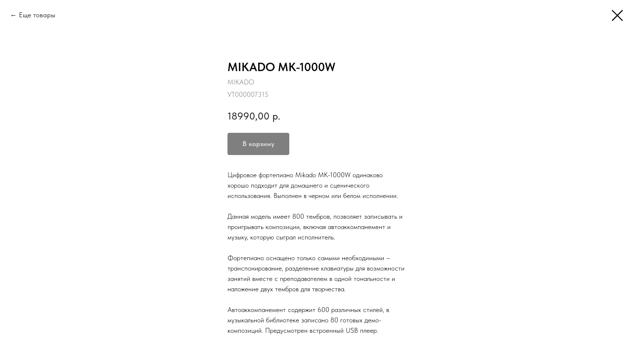

--- FILE ---
content_type: text/html; charset=UTF-8
request_url: https://musicalive.ru/catalog/tproduct/544501220-883341823172-mikado-mk-1000w
body_size: 12395
content:
<!DOCTYPE html> <html lang="ru"> <head> <meta charset="utf-8" /> <meta http-equiv="Content-Type" content="text/html; charset=utf-8" /> <meta name="viewport" content="width=device-width, initial-scale=1.0" /> <!--metatextblock-->
<title>Цифровое фортепиано Mikado MK-1000W | Купить онлайн по лучшей цене</title>
<meta name="description" content="Купить цифровое фортепиано Mikado MK-1000W онлайн. 88 клавиш, высокое качество звука, идеальное для всех уровней. Быстрая доставка и выгодные цены!">
<meta name="keywords" content="цифровое фортепиано Mikado MK-1000W, купить фортепиано, музыкальные инструменты, фортепиано для начинающих, фортепиано с 88 клавишами, музыкальный магазин">
<meta property="og:title" content="Цифровое фортепиано Mikado MK-1000W | Купить онлайн по лучшей цене" />
<meta property="og:description" content="Купить цифровое фортепиано Mikado MK-1000W онлайн. 88 клавиш, высокое качество звука, идеальное для всех уровней. Быстрая доставка и выгодные цены!" />
<meta property="og:type" content="website" />
<meta property="og:url" content="https://musicalive.ru/catalog/tproduct/544501220-883341823172-mikado-mk-1000w" />
<meta property="og:image" content="https://static.tildacdn.com/stor6366-6234-4433-a533-306632336562/60524388.png" />
<link rel="canonical" href="https://musicalive.ru/catalog/tproduct/544501220-883341823172-mikado-mk-1000w" />
<!--/metatextblock--> <meta name="format-detection" content="telephone=no" /> <meta http-equiv="x-dns-prefetch-control" content="on"> <link rel="dns-prefetch" href="https://ws.tildacdn.com"> <link rel="dns-prefetch" href="https://static.tildacdn.com"> <link rel="shortcut icon" href="https://static.tildacdn.com/tild6535-3434-4630-b866-323561366331/favicon_1.ico" type="image/x-icon" /> <link rel="apple-touch-icon" href="https://static.tildacdn.com/tild6363-3461-4162-b264-353438626263/images.png"> <link rel="apple-touch-icon" sizes="76x76" href="https://static.tildacdn.com/tild6363-3461-4162-b264-353438626263/images.png"> <link rel="apple-touch-icon" sizes="152x152" href="https://static.tildacdn.com/tild6363-3461-4162-b264-353438626263/images.png"> <link rel="apple-touch-startup-image" href="https://static.tildacdn.com/tild6363-3461-4162-b264-353438626263/images.png"> <meta name="msapplication-TileColor" content="#000000"> <meta name="msapplication-TileImage" content="https://static.tildacdn.com/tild3232-3039-4134-a134-396539373064/images.png"> <!-- Assets --> <script src="https://neo.tildacdn.com/js/tilda-fallback-1.0.min.js" async charset="utf-8"></script> <link rel="stylesheet" href="https://static.tildacdn.com/css/tilda-grid-3.0.min.css" type="text/css" media="all" onerror="this.loaderr='y';"/> <link rel="stylesheet" href="https://static.tildacdn.com/ws/project6648560/tilda-blocks-page33692055.min.css?t=1760976542" type="text/css" media="all" onerror="this.loaderr='y';" /> <link rel="stylesheet" href="https://static.tildacdn.com/css/tilda-forms-1.0.min.css" type="text/css" media="all" onerror="this.loaderr='y';" /> <link rel="stylesheet" href="https://static.tildacdn.com/css/tilda-cart-1.0.min.css" type="text/css" media="all" onerror="this.loaderr='y';" /> <link rel="stylesheet" href="https://static.tildacdn.com/css/tilda-popup-1.1.min.css" type="text/css" media="print" onload="this.media='all';" onerror="this.loaderr='y';" /> <noscript><link rel="stylesheet" href="https://static.tildacdn.com/css/tilda-popup-1.1.min.css" type="text/css" media="all" /></noscript> <link rel="stylesheet" href="https://static.tildacdn.com/css/tilda-slds-1.4.min.css" type="text/css" media="print" onload="this.media='all';" onerror="this.loaderr='y';" /> <noscript><link rel="stylesheet" href="https://static.tildacdn.com/css/tilda-slds-1.4.min.css" type="text/css" media="all" /></noscript> <link rel="stylesheet" href="https://static.tildacdn.com/css/tilda-catalog-1.1.min.css" type="text/css" media="print" onload="this.media='all';" onerror="this.loaderr='y';" /> <noscript><link rel="stylesheet" href="https://static.tildacdn.com/css/tilda-catalog-1.1.min.css" type="text/css" media="all" /></noscript> <link rel="stylesheet" href="https://static.tildacdn.com/css/tilda-zoom-2.0.min.css" type="text/css" media="print" onload="this.media='all';" onerror="this.loaderr='y';" /> <noscript><link rel="stylesheet" href="https://static.tildacdn.com/css/tilda-zoom-2.0.min.css" type="text/css" media="all" /></noscript> <link rel="stylesheet" href="https://static.tildacdn.com/css/fonts-tildasans.css" type="text/css" media="all" onerror="this.loaderr='y';" /> <script nomodule src="https://static.tildacdn.com/js/tilda-polyfill-1.0.min.js" charset="utf-8"></script> <script type="text/javascript">function t_onReady(func) {if(document.readyState!='loading') {func();} else {document.addEventListener('DOMContentLoaded',func);}}
function t_onFuncLoad(funcName,okFunc,time) {if(typeof window[funcName]==='function') {okFunc();} else {setTimeout(function() {t_onFuncLoad(funcName,okFunc,time);},(time||100));}}function t_throttle(fn,threshhold,scope) {return function() {fn.apply(scope||this,arguments);};}</script> <script src="https://static.tildacdn.com/js/jquery-1.10.2.min.js" charset="utf-8" onerror="this.loaderr='y';"></script> <script src="https://static.tildacdn.com/js/tilda-scripts-3.0.min.js" charset="utf-8" defer onerror="this.loaderr='y';"></script> <script src="https://static.tildacdn.com/ws/project6648560/tilda-blocks-page33692055.min.js?t=1760976542" charset="utf-8" onerror="this.loaderr='y';"></script> <script src="https://static.tildacdn.com/js/tilda-lazyload-1.0.min.js" charset="utf-8" async onerror="this.loaderr='y';"></script> <script src="https://static.tildacdn.com/js/tilda-menu-1.0.min.js" charset="utf-8" async onerror="this.loaderr='y';"></script> <script src="https://static.tildacdn.com/js/tilda-forms-1.0.min.js" charset="utf-8" async onerror="this.loaderr='y';"></script> <script src="https://static.tildacdn.com/js/tilda-cart-1.1.min.js" charset="utf-8" async onerror="this.loaderr='y';"></script> <script src="https://static.tildacdn.com/js/tilda-widget-positions-1.0.min.js" charset="utf-8" async onerror="this.loaderr='y';"></script> <script src="https://static.tildacdn.com/js/hammer.min.js" charset="utf-8" async onerror="this.loaderr='y';"></script> <script src="https://static.tildacdn.com/js/tilda-slds-1.4.min.js" charset="utf-8" async onerror="this.loaderr='y';"></script> <script src="https://static.tildacdn.com/js/tilda-products-1.0.min.js" charset="utf-8" async onerror="this.loaderr='y';"></script> <script src="https://static.tildacdn.com/js/tilda-catalog-1.1.min.js" charset="utf-8" async onerror="this.loaderr='y';"></script> <script src="https://static.tildacdn.com/js/tilda-zoom-2.0.min.js" charset="utf-8" async onerror="this.loaderr='y';"></script> <script src="https://static.tildacdn.com/js/tilda-skiplink-1.0.min.js" charset="utf-8" async onerror="this.loaderr='y';"></script> <script src="https://static.tildacdn.com/js/tilda-events-1.0.min.js" charset="utf-8" async onerror="this.loaderr='y';"></script> <!-- nominify begin --><meta name="google-site-verification" content="KyZREm4TjaGPe-npsLaA5QqLkmb6IL2CY1im4hhyqsE" /><!-- nominify end --><script type="text/javascript">window.dataLayer=window.dataLayer||[];</script> <script type="text/javascript">(function() {if((/bot|google|yandex|baidu|bing|msn|duckduckbot|teoma|slurp|crawler|spider|robot|crawling|facebook/i.test(navigator.userAgent))===false&&typeof(sessionStorage)!='undefined'&&sessionStorage.getItem('visited')!=='y'&&document.visibilityState){var style=document.createElement('style');style.type='text/css';style.innerHTML='@media screen and (min-width: 980px) {.t-records {opacity: 0;}.t-records_animated {-webkit-transition: opacity ease-in-out .2s;-moz-transition: opacity ease-in-out .2s;-o-transition: opacity ease-in-out .2s;transition: opacity ease-in-out .2s;}.t-records.t-records_visible {opacity: 1;}}';document.getElementsByTagName('head')[0].appendChild(style);function t_setvisRecs(){var alr=document.querySelectorAll('.t-records');Array.prototype.forEach.call(alr,function(el) {el.classList.add("t-records_animated");});setTimeout(function() {Array.prototype.forEach.call(alr,function(el) {el.classList.add("t-records_visible");});sessionStorage.setItem("visited","y");},400);}
document.addEventListener('DOMContentLoaded',t_setvisRecs);}})();</script></head> <body class="t-body" style="margin:0;"> <!--allrecords--> <div id="allrecords" class="t-records" data-product-page="y" data-hook="blocks-collection-content-node" data-tilda-project-id="6648560" data-tilda-page-id="33692055" data-tilda-page-alias="catalog" data-tilda-formskey="2c3c619016c750a8f0b5457ec6648560" data-tilda-lazy="yes" data-tilda-project-lang="RU" data-tilda-root-zone="com" data-tilda-project-headcode="yes" data-tilda-project-country="RU">
<!-- PRODUCT START -->

                
                        
                    
        
        

<div id="rec544501220" class="r t-rec" style="background-color:#ffffff;" data-bg-color="#ffffff">
    <div class="t-store t-store__prod-snippet__container">

        
                <div class="t-store__prod-popup__close-txt-wr" style="position:absolute;">
            <a href="https://musicalive.ru/catalog" class="js-store-close-text t-store__prod-popup__close-txt t-descr t-descr_xxs" style="color:#000000;">
                Еще товары
            </a>
        </div>
        
        <a href="https://musicalive.ru/catalog" class="t-popup__close" style="position:absolute; background-color:#ffffff">
            <div class="t-popup__close-wrapper">
                <svg class="t-popup__close-icon t-popup__close-icon_arrow" width="26px" height="26px" viewBox="0 0 26 26" version="1.1" xmlns="http://www.w3.org/2000/svg" xmlns:xlink="http://www.w3.org/1999/xlink"><path d="M10.4142136,5 L11.8284271,6.41421356 L5.829,12.414 L23.4142136,12.4142136 L23.4142136,14.4142136 L5.829,14.414 L11.8284271,20.4142136 L10.4142136,21.8284271 L2,13.4142136 L10.4142136,5 Z" fill="#000000"></path></svg>
                <svg class="t-popup__close-icon t-popup__close-icon_cross" width="23px" height="23px" viewBox="0 0 23 23" version="1.1" xmlns="http://www.w3.org/2000/svg" xmlns:xlink="http://www.w3.org/1999/xlink"><g stroke="none" stroke-width="1" fill="#000000" fill-rule="evenodd"><rect transform="translate(11.313708, 11.313708) rotate(-45.000000) translate(-11.313708, -11.313708) " x="10.3137085" y="-3.6862915" width="2" height="30"></rect><rect transform="translate(11.313708, 11.313708) rotate(-315.000000) translate(-11.313708, -11.313708) " x="10.3137085" y="-3.6862915" width="2" height="30"></rect></g></svg>
            </div>
        </a>
        
        <div class="js-store-product js-product t-store__product-snippet" data-product-lid="883341823172" data-product-uid="883341823172" itemscope itemtype="http://schema.org/Product">
            <meta itemprop="productID" content="883341823172" />

            <div class="t-container">
                <div>
                    <meta itemprop="image" content="https://static.tildacdn.com/stor6366-6234-4433-a533-306632336562/60524388.png" />
                    <div class="t-store__prod-popup__slider js-store-prod-slider t-store__prod-popup__col-left t-col t-col_4">
                        <div class="js-product-img" style="width:100%;padding-bottom:75%;background-size:cover;opacity:0;">
                        </div>
                    </div>
                    <div class="t-store__prod-popup__info t-align_left t-store__prod-popup__col-right t-col t-col_4">

                        <div class="t-store__prod-popup__title-wrapper">
                            <h1 class="js-store-prod-name js-product-name t-store__prod-popup__name t-name t-name_xl" itemprop="name" >MIKADO MK-1000W</h1>
                            <div class="t-store__prod-popup__brand t-descr t-descr_xxs" itemprop="brand" itemscope itemtype="https://schema.org/Brand">
                                <span itemprop="name" class="js-product-brand">MIKADO</span>                            </div>
                            <div class="t-store__prod-popup__sku t-descr t-descr_xxs">
                                <span class="js-store-prod-sku js-product-sku" translate="no" itemprop="sku">
                                    УТ000007315
                                </span>
                            </div>
                        </div>

                                                                        <div itemprop="offers" itemscope itemtype="http://schema.org/Offer" style="display:none;">
                            <meta itemprop="serialNumber" content="883341823172" />
                                                        <meta itemprop="sku" content="УТ000007315" />
                                                        <meta itemprop="price" content="18990.00" />
                            <meta itemprop="priceCurrency" content="RUB" />
                                                        <link itemprop="availability" href="http://schema.org/InStock">
                                                    </div>
                        
                                                
                        <div class="js-store-price-wrapper t-store__prod-popup__price-wrapper">
                            <div class="js-store-prod-price t-store__prod-popup__price t-store__prod-popup__price-item t-name t-name_md" style="font-weight:400;">
                                                                <div class="js-product-price js-store-prod-price-val t-store__prod-popup__price-value" data-product-price-def="18990.0000" data-product-price-def-str="18990,00">18990,00</div><div class="t-store__prod-popup__price-currency" translate="no">р.</div>
                                                            </div>
                            <div class="js-store-prod-price-old t-store__prod-popup__price_old t-store__prod-popup__price-item t-name t-name_md" style="font-weight:400;display:none;">
                                                                <div class="js-store-prod-price-old-val t-store__prod-popup__price-value"></div><div class="t-store__prod-popup__price-currency" translate="no">р.</div>
                                                            </div>
                        </div>

                        <div class="js-product-controls-wrapper">
                        </div>

                        <div class="t-store__prod-popup__links-wrapper">
                                                    </div>

                                                <div class="t-store__prod-popup__btn-wrapper"   tt="В корзину">
                                                        <a href="#order" class="t-store__prod-popup__btn t-store__prod-popup__btn_disabled t-btn t-btn_sm" style="color:#ffffff;background-color:#000000;border-radius:4px;-moz-border-radius:4px;-webkit-border-radius:4px;">
                                <table style="width:100%; height:100%;">
                                    <tbody>
                                        <tr>
                                            <td class="js-store-prod-popup-buy-btn-txt">В корзину</td>
                                        </tr>
                                    </tbody>
                                </table>
                            </a>
                                                    </div>
                        
                        <div class="js-store-prod-text t-store__prod-popup__text t-descr t-descr_xxs" >
                                                    <div class="js-store-prod-all-text" itemprop="description">
                                Цифровое фортепиано Mikado MK-1000W одинаково хорошо подходит для домашнего и сценического использования. Выполнен в черном или белом исполнении.<br /><br />Данная модель имеет 800 тембров, позволяет записывать и проигрывать композиции, включая автоаккомпанемент и музыку, которую сыграл исполнитель.<br /><br />Фортепиано оснащено только самыми необходимыми – транспонирование, разделение клавиатуры для возможности занятий вместе с преподавателем в одной тональности и наложение двух тембров для творчества.<br /><br />Автоаккомпанемент содержит 600 различных стилей, в музыкальной библиотеке записано 80 готовых демо-композиций. Предусмотрен встроенный USB плеер.<br /><br /><br /><ul><li data-list="bullet">Модель: MK-1000</li><li data-list="bullet">Тип: цифровое фортепиано</li><li data-list="bullet">Количество клавиш: 88</li><li data-list="bullet">Тип клавиатуры: синтезаторная</li><li data-list="bullet">Размер клавиш: полноразмерная</li><li data-list="bullet">Жесткость клавиатуры: взвешенная</li><li data-list="bullet">Чувствительность клавиатуры к касанию: чувствительная</li><li data-list="bullet">Дисплей: LED</li><li data-list="bullet">Количество тембров: 800</li><li data-list="bullet">Полифония: 32</li><li data-list="bullet">Функции: транспонирование, метроном, изменения темпа, октава, дуэт, Split, Twin</li><li data-list="bullet">Дополнительные функции: Сустейн, вибрато, pitch bend (изменение высоты тона), Start/Stop (включение остановка воспроизведения стиля), Synchro (функции синхронного запуска автоаккомпонимента), Fill in (функция заполнения), программирование ритмов, запись песен</li><li data-list="bullet">Встроенные эффекты: Разделение клавиатуры</li><li data-list="bullet">Количество предустановленных композиций: 80</li><li data-list="bullet">Количество записываемых композиций: 250</li><li data-list="bullet">Количество стилей: 600</li><li data-list="bullet">Разъем питания: DC 15V</li><li data-list="bullet">Вход аудио: Jack 6.3x1</li><li data-list="bullet">Количество выходов на наушники: 2 входа</li><li data-list="bullet">Гнездо для педали сустейна: есть</li><li data-list="bullet">Разъем USB TO HOST: есть</li><li data-list="bullet">Интерфейс USB: USB Type-B</li><li data-list="bullet">LineOut L (Mono): Jack 6.3x1</li><li data-list="bullet">Адаптер питания в комплекте</li><li data-list="bullet">Педали: есть</li><li data-list="bullet">Пюпитр: в комплекте</li><li data-list="bullet">Потребляемая мощность: 100-240V 50/60Hz 1.5A</li><li data-list="bullet">Мощность акустической системы, Вт: 2х10Вт</li></ul>                            </div>
                                                                            <div class="js-store-prod-all-charcs">
                                                                                                                                                                        </div>
                                                </div>

                    </div>
                </div>

                            </div>
        </div>
                <div class="js-store-error-msg t-store__error-msg-cont"></div>
        <div itemscope itemtype="http://schema.org/ImageGallery" style="display:none;">
                                                                                                                                    </div>

    </div>

                        
                        
    
    <style>
        /* body bg color */
        
        .t-body {
            background-color:#ffffff;
        }
        

        /* body bg color end */
        /* Slider stiles */
        .t-slds__bullet_active .t-slds__bullet_body {
            background-color: #222 !important;
        }

        .t-slds__bullet:hover .t-slds__bullet_body {
            background-color: #222 !important;
        }
        /* Slider stiles end */
    </style>
    

            
        
    <style>
        

        

        
    </style>
    
    
        
    <style>
        
    </style>
    
    
        
    <style>
        
    </style>
    
    
        
        <style>
    
                                    
        </style>
    
    
    <div class="js-store-tpl-slider-arrows" style="display: none;">
                


<div class="t-slds__arrow_wrapper t-slds__arrow_wrapper-left" data-slide-direction="left">
  <div class="t-slds__arrow t-slds__arrow-left t-slds__arrow-withbg" style="width: 40px; height: 40px;background-color: rgba(255,255,255,1);">
    <div class="t-slds__arrow_body t-slds__arrow_body-left" style="width: 9px;">
      <svg style="display: block" viewBox="0 0 9.3 17" xmlns="http://www.w3.org/2000/svg" xmlns:xlink="http://www.w3.org/1999/xlink">
                <desc>Left</desc>
        <polyline
        fill="none"
        stroke="#000000"
        stroke-linejoin="butt"
        stroke-linecap="butt"
        stroke-width="1"
        points="0.5,0.5 8.5,8.5 0.5,16.5"
        />
      </svg>
    </div>
  </div>
</div>
<div class="t-slds__arrow_wrapper t-slds__arrow_wrapper-right" data-slide-direction="right">
  <div class="t-slds__arrow t-slds__arrow-right t-slds__arrow-withbg" style="width: 40px; height: 40px;background-color: rgba(255,255,255,1);">
    <div class="t-slds__arrow_body t-slds__arrow_body-right" style="width: 9px;">
      <svg style="display: block" viewBox="0 0 9.3 17" xmlns="http://www.w3.org/2000/svg" xmlns:xlink="http://www.w3.org/1999/xlink">
        <desc>Right</desc>
        <polyline
        fill="none"
        stroke="#000000"
        stroke-linejoin="butt"
        stroke-linecap="butt"
        stroke-width="1"
        points="0.5,0.5 8.5,8.5 0.5,16.5"
        />
      </svg>
    </div>
  </div>
</div>    </div>

    
    <script>
        t_onReady(function() {
            var tildacopyEl = document.getElementById('tildacopy');
            if (tildacopyEl) tildacopyEl.style.display = 'none';

            var recid = '544501220';
            var options = {};
            var product = {"uid":883341823172,"rootpartid":10930333,"title":"MIKADO MK-1000W","brand":"MIKADO","descr":"Цифровое фортепиано Mikado MK-1000W - одинаково хорошо подходит для домашнего и сценического использования","text":"Цифровое фортепиано Mikado MK-1000W одинаково хорошо подходит для домашнего и сценического использования. Выполнен в черном или белом исполнении.<br \/><br \/>Данная модель имеет 800 тембров, позволяет записывать и проигрывать композиции, включая автоаккомпанемент и музыку, которую сыграл исполнитель.<br \/><br \/>Фортепиано оснащено только самыми необходимыми – транспонирование, разделение клавиатуры для возможности занятий вместе с преподавателем в одной тональности и наложение двух тембров для творчества.<br \/><br \/>Автоаккомпанемент содержит 600 различных стилей, в музыкальной библиотеке записано 80 готовых демо-композиций. Предусмотрен встроенный USB плеер.<br \/><br \/><br \/><ul><li data-list=\"bullet\">Модель: MK-1000<\/li><li data-list=\"bullet\">Тип: цифровое фортепиано<\/li><li data-list=\"bullet\">Количество клавиш: 88<\/li><li data-list=\"bullet\">Тип клавиатуры: синтезаторная<\/li><li data-list=\"bullet\">Размер клавиш: полноразмерная<\/li><li data-list=\"bullet\">Жесткость клавиатуры: взвешенная<\/li><li data-list=\"bullet\">Чувствительность клавиатуры к касанию: чувствительная<\/li><li data-list=\"bullet\">Дисплей: LED<\/li><li data-list=\"bullet\">Количество тембров: 800<\/li><li data-list=\"bullet\">Полифония: 32<\/li><li data-list=\"bullet\">Функции: транспонирование, метроном, изменения темпа, октава, дуэт, Split, Twin<\/li><li data-list=\"bullet\">Дополнительные функции: Сустейн, вибрато, pitch bend (изменение высоты тона), Start\/Stop (включение остановка воспроизведения стиля), Synchro (функции синхронного запуска автоаккомпонимента), Fill in (функция заполнения), программирование ритмов, запись песен<\/li><li data-list=\"bullet\">Встроенные эффекты: Разделение клавиатуры<\/li><li data-list=\"bullet\">Количество предустановленных композиций: 80<\/li><li data-list=\"bullet\">Количество записываемых композиций: 250<\/li><li data-list=\"bullet\">Количество стилей: 600<\/li><li data-list=\"bullet\">Разъем питания: DC 15V<\/li><li data-list=\"bullet\">Вход аудио: Jack 6.3x1<\/li><li data-list=\"bullet\">Количество выходов на наушники: 2 входа<\/li><li data-list=\"bullet\">Гнездо для педали сустейна: есть<\/li><li data-list=\"bullet\">Разъем USB TO HOST: есть<\/li><li data-list=\"bullet\">Интерфейс USB: USB Type-B<\/li><li data-list=\"bullet\">LineOut L (Mono): Jack 6.3x1<\/li><li data-list=\"bullet\">Адаптер питания в комплекте<\/li><li data-list=\"bullet\">Педали: есть<\/li><li data-list=\"bullet\">Пюпитр: в комплекте<\/li><li data-list=\"bullet\">Потребляемая мощность: 100-240V 50\/60Hz 1.5A<\/li><li data-list=\"bullet\">Мощность акустической системы, Вт: 2х10Вт<\/li><\/ul>","sku":"УТ000007315","price":"18990.0000","gallery":[{"img":"https:\/\/static.tildacdn.com\/stor6366-6234-4433-a533-306632336562\/60524388.png"},{"img":"https:\/\/static.tildacdn.com\/stor3739-6430-4465-b838-656235356439\/79599900.png"},{"img":"https:\/\/static.tildacdn.com\/stor6261-6465-4036-b064-316533303935\/94226334.png"},{"img":"https:\/\/static.tildacdn.com\/stor3538-6633-4738-b733-363032653830\/15214241.png"}],"sort":1005809,"portion":0,"newsort":0,"json_chars":"null","externalid":"УТ000007315","pack_label":"lwh","pack_x":0,"pack_y":0,"pack_z":0,"pack_m":0,"serverid":"master","servertime":"1759829459.0959","parentuid":"","editions":[{"uid":883341823172,"price":"18 990.00","priceold":"","sku":"УТ000007315","quantity":"","img":"https:\/\/static.tildacdn.com\/stor6366-6234-4433-a533-306632336562\/60524388.png"}],"characteristics":[],"properties":[],"partuids":[621799238201,155171867221],"url":"https:\/\/musicalive.ru\/catalog\/tproduct\/544501220-883341823172-mikado-mk-1000w"};

            // draw slider or show image for SEO
            if (window.isSearchBot) {
                var imgEl = document.querySelector('.js-product-img');
                if (imgEl) imgEl.style.opacity = '1';
            } else {
                
                var prodcard_optsObj = {
    hasWrap: false,
    txtPad: '',
    bgColor: '',
    borderRadius: '',
    shadowSize: '0px',
    shadowOpacity: '',
    shadowSizeHover: '',
    shadowOpacityHover: '',
    shadowShiftyHover: '',
    btnTitle1: 'Подробнее',
    btnLink1: 'popup',
    btnTitle2: 'В корзину',
    btnLink2: 'order',
    showOpts: false};

var price_optsObj = {
    color: '',
    colorOld: '',
    fontSize: '',
    fontWeight: '400'
};

var popup_optsObj = {
    columns: '4',
    columns2: '4',
    isVertical: '',
    align: 'left',
    btnTitle: 'В корзину',
    closeText: 'Еще товары',
    iconColor: '#000000',
    containerBgColor: '#ffffff',
    overlayBgColorRgba: 'rgba(255,255,255,1)',
    popupStat: '',
    popupContainer: '',
    fixedButton: false,
    mobileGalleryStyle: ''
};

var slider_optsObj = {
    anim_speed: '',
    arrowColor: '#000000',
    videoPlayerIconColor: '',
    cycle: '',
    controls: 'arrowsthumbs',
    bgcolor: '#ebebeb'
};

var slider_dotsOptsObj = {
    size: '',
    bgcolor: '',
    bordersize: '',
    bgcoloractive: ''
};

var slider_slidesOptsObj = {
    zoomable: true,
    bgsize: 'cover',
    ratio: '1'
};

var typography_optsObj = {
    descrColor: '',
    titleColor: ''
};

var default_sortObj = {
    in_stock: false};

var btn1_style = 'border-radius:4px;-moz-border-radius:4px;-webkit-border-radius:4px;color:#ffffff;background-color:#000000;';
var btn2_style = 'border-radius:4px;-moz-border-radius:4px;-webkit-border-radius:4px;color:#000000;border:1px solid #000000;';

var options_catalog = {
    btn1_style: btn1_style,
    btn2_style: btn2_style,
    storepart: '155171867221',
    prodCard: prodcard_optsObj,
    popup_opts: popup_optsObj,
    defaultSort: default_sortObj,
    slider_opts: slider_optsObj,
    slider_dotsOpts: slider_dotsOptsObj,
    slider_slidesOpts: slider_slidesOptsObj,
    typo: typography_optsObj,
    price: price_optsObj,
    blocksInRow: '4',
    imageHover: true,
    imageHeight: '',
    imageRatioClass: 't-store__card__imgwrapper_1-1',
    align: 'left',
    vindent: '',
    isHorizOnMob:false,
    itemsAnim: '',
    hasOriginalAspectRatio: true,
    markColor: '#ffffff',
    markBgColor: '#ff4a4a',
    currencySide: 'r',
    currencyTxt: 'р.',
    currencySeparator: ',',
    currencyDecimal: '',
    btnSize: 'sm',
    verticalAlignButtons: true,
    hideFilters: false,
    titleRelevants: '',
    showRelevants: '',
    relevants_slider: false,
    relevants_quantity: '',
    isFlexCols: true,
    isPublishedPage: true,
    previewmode: true,
    colClass: 't-col t-col_3',
    ratio: '1_1',
    sliderthumbsside: '',
    showStoreBtnQuantity: '',
    tabs: '',
    galleryStyle: '',
    title_typo: '',
    descr_typo: '',
    price_typo: '',
    price_old_typo: '',
    menu_typo: '',
    options_typo: '',
    sku_typo: '',
    characteristics_typo: '',
    button_styles: '',
    button2_styles: '',
    buttonicon: '',
    buttoniconhover: '',
};                
                // emulate, get options_catalog from file store_catalog_fields
                options = options_catalog;
                options.typo.title = "" || '';
                options.typo.descr = "" || '';

                try {
                    if (options.showRelevants) {
                        var itemsCount = '4';
                        var relevantsMethod;
                        switch (options.showRelevants) {
                            case 'cc':
                                relevantsMethod = 'current_category';
                                break;
                            case 'all':
                                relevantsMethod = 'all_categories';
                                break;
                            default:
                                relevantsMethod = 'category_' + options.showRelevants;
                                break;
                        }

                        t_onFuncLoad('t_store_loadProducts', function() {
                            t_store_loadProducts(
                                'relevants',
                                recid,
                                options,
                                false,
                                {
                                    currentProductUid: '883341823172',
                                    relevantsQuantity: itemsCount,
                                    relevantsMethod: relevantsMethod,
                                    relevantsSort: 'random'
                                }
                            );
                        });
                    }
                } catch (e) {
                    console.log('Error in relevants: ' + e);
                }
            }

            
                            options.popup_opts.btnTitle = 'В корзину';
                        

            window.tStoreOptionsList = [];

            t_onFuncLoad('t_store_productInit', function() {
                t_store_productInit(recid, options, product);
            });

            // if user coming from catalog redirect back to main page
            if (window.history.state && (window.history.state.productData || window.history.state.storepartuid)) {
                window.onpopstate = function() {
                    window.history.replaceState(null, null, window.location.origin);
                    window.location.replace(window.location.origin);
                };
            }
        });
    </script>
    

</div>


<!-- PRODUCT END -->

<div id="rec544790877" class="r t-rec" style="" data-animationappear="off" data-record-type="706"> <!-- @classes: t-text t-text_xs t-name t-name_xs t-name_md t-btn t-btn_sm --> <script>t_onReady(function() {setTimeout(function() {t_onFuncLoad('tcart__init',function() {tcart__init('544790877',{cssClassName:''});});},50);var userAgent=navigator.userAgent.toLowerCase();var body=document.body;if(!body) return;if(userAgent.indexOf('instagram')!==-1&&userAgent.indexOf('iphone')!==-1) {body.style.position='relative';}
var rec=document.querySelector('#rec544790877');if(!rec) return;var cartWindow=rec.querySelector('.t706__cartwin,.t706__cartpage');var allRecords=document.querySelector('.t-records');var currentMode=allRecords.getAttribute('data-tilda-mode');if(cartWindow&&currentMode!=='edit'&&currentMode!=='preview') {cartWindow.addEventListener('scroll',t_throttle(function() {if(window.lazy==='y'||document.querySelector('#allrecords').getAttribute('data-tilda-lazy')==='yes') {t_onFuncLoad('t_lazyload_update',function() {t_lazyload_update();});}},500));}});</script> <div class="t706" data-cart-countdown="yes" data-project-currency="р." data-project-currency-side="r" data-project-currency-sep="," data-project-currency-code="RUB" data-payment-system="cash" data-cart-minorder="2000" data-cart-mincntorder="1"> <div class="t706__carticon t706__carticon_sm" style=""> <div class="t706__carticon-text t-name t-name_xs"></div> <div class="t706__carticon-wrapper"> <div class="t706__carticon-imgwrap"> <svg role="img" class="t706__carticon-img" xmlns="http://www.w3.org/2000/svg" viewBox="0 0 64 64"> <path fill="none" stroke-width="2" stroke-miterlimit="10" d="M44 18h10v45H10V18h10z"/> <path fill="none" stroke-width="2" stroke-miterlimit="10" d="M22 24V11c0-5.523 4.477-10 10-10s10 4.477 10 10v13"/> </svg> </div> <div class="t706__carticon-counter js-carticon-counter"></div> </div> </div> <div class="t706__cartwin" style="display: none;"> <div class="t706__close t706__cartwin-close"> <button type="button" class="t706__close-button t706__cartwin-close-wrapper" aria-label="Закрыть корзину"> <svg role="presentation" class="t706__close-icon t706__cartwin-close-icon" width="23px" height="23px" viewBox="0 0 23 23" version="1.1" xmlns="http://www.w3.org/2000/svg" xmlns:xlink="http://www.w3.org/1999/xlink"> <g stroke="none" stroke-width="1" fill="#fff" fill-rule="evenodd"> <rect transform="translate(11.313708, 11.313708) rotate(-45.000000) translate(-11.313708, -11.313708) " x="10.3137085" y="-3.6862915" width="2" height="30"></rect> <rect transform="translate(11.313708, 11.313708) rotate(-315.000000) translate(-11.313708, -11.313708) " x="10.3137085" y="-3.6862915" width="2" height="30"></rect> </g> </svg> </button> </div> <div class="t706__cartwin-content"> <div class="t706__cartwin-top"> <div class="t706__cartwin-heading t-name t-name_xl">Ваш заказ</div> </div> <div class="t706__cartwin-products"></div> <div class="t706__cartwin-bottom"> <div class="t706__cartwin-prodamount-wrap t-descr t-descr_sm"> <span class="t706__cartwin-prodamount-label"></span> <span class="t706__cartwin-prodamount"></span> </div> </div> <div class="t706__orderform "> <form
id="form544790877" name='form544790877' role="form" action='' method='POST' data-formactiontype="2" data-inputbox=".t-input-group" 
class="t-form js-form-proccess t-form_inputs-total_5 " data-formsended-callback="t706_onSuccessCallback"> <input type="hidden" name="formservices[]" value="58dc879a22a83a8760a072f90a2799ac" class="js-formaction-services"> <input type="hidden" name="formservices[]" value="7aa301ee01f8af3e4a00142330c23c72" class="js-formaction-services"> <input type="hidden" name="formservices[]" value="8c33c914dbc9915401cad935ec2b7000" class="js-formaction-services"> <input type="hidden" name="formservices[]" value="b1e62d4d0e434217b45f443e6bcc4620" class="js-formaction-services"> <input type="hidden" name="formservices[]" value="8354203304b8d33e3a30d6ff73cef63b" class="js-formaction-services"> <input type="hidden" name="tildaspec-formname" tabindex="-1" value="Cart"> <!-- @classes t-title t-text t-btn --> <div class="js-successbox t-form__successbox t-text t-text_md"
aria-live="polite"
style="display:none;" data-success-message="Спасибо, Ваш заказ успешно создан! ожидайте звонка менеджера"></div> <div
class="t-form__inputsbox
t-form__inputsbox_inrow "> <div
class=" t-input-group t-input-group_nm " data-input-lid="1496239431201" data-field-type="nm" data-field-name="Name"> <label
for='input_1496239431201'
class="t-input-title t-descr t-descr_md"
id="field-title_1496239431201" data-redactor-toolbar="no"
field="li_title__1496239431201"
style="color:;">Имя</label> <div class="t-input-block "> <input
type="text"
autocomplete="name"
name="Name"
id="input_1496239431201"
class="t-input js-tilda-rule"
value="" data-tilda-req="1" aria-required="true" data-tilda-rule="name"
aria-describedby="error_1496239431201"
style="color:#000000;border:1px solid #000000;"> </div> <div class="t-input-error" aria-live="polite" id="error_1496239431201"></div> </div> <div
class=" t-input-group t-input-group_em " data-input-lid="1496239459190" data-field-type="em" data-field-name="Email"> <label
for='input_1496239459190'
class="t-input-title t-descr t-descr_md"
id="field-title_1496239459190" data-redactor-toolbar="no"
field="li_title__1496239459190"
style="color:;">Email</label> <div class="t-input-block "> <input
type="email"
autocomplete="email"
name="Email"
id="input_1496239459190"
class="t-input js-tilda-rule"
value="" data-tilda-req="1" aria-required="true" data-tilda-rule="email"
aria-describedby="error_1496239459190"
style="color:#000000;border:1px solid #000000;"> </div> <div class="t-input-error" aria-live="polite" id="error_1496239459190"></div> </div> <div
class=" t-input-group t-input-group_ph " data-input-lid="1496239478607" data-field-type="ph" data-field-name="Phone"> <label
for='input_1496239478607'
class="t-input-title t-descr t-descr_md"
id="field-title_1496239478607" data-redactor-toolbar="no"
field="li_title__1496239478607"
style="color:;">Номер телефона</label> <div class="t-input-block "> <input
type="tel"
autocomplete="tel"
name="Phone"
id="input_1496239478607"
class="t-input js-tilda-rule"
value="" data-tilda-req="1" aria-required="true" data-tilda-rule="phone"
pattern="[0-9]*"
aria-describedby="error_1496239478607"
style="color:#000000;border:1px solid #000000;"> </div> <div class="t-input-error" aria-live="polite" id="error_1496239478607"></div> </div> <div
class=" t-input-group t-input-group_dl " data-input-lid="1675243234635" data-field-type="dl" data-field-name="Способ получения"> <div
class="t-input-title t-descr t-descr_md"
id="field-title_1675243234635" data-redactor-toolbar="no"
field="li_title__1675243234635"
style="color:;">Способ получения</div> <div class="t-input-block "> <div
class="t-radio__wrapper t-radio__wrapper-delivery" data-delivery-variants-hook='y'> <label
class="t-radio__control t-text t-text_xs"
style=""> <input
type="radio"
name="Способ получения"
value="Самовывоз=0"
class="t-radio t-radio_delivery js-tilda-rule" data-tilda-req="1" aria-required="true" data-delivery-price="0"> <div
class="t-radio__indicator"></div>
Самовывоз </label> <label
class="t-radio__control t-text t-text_xs"
style=""> <input
type="radio"
name="Способ получения"
value="Доставка курьером (рассчитывается при подтверждении заказа)"
class="t-radio t-radio_delivery js-tilda-rule" data-tilda-req="1" aria-required="true" data-delivery-price=""> <div
class="t-radio__indicator"></div>
Доставка курьером (рассчитывается при подтверждении заказа) </label> <label
class="t-radio__control t-text t-text_xs"
style=""> <input
type="radio"
name="Способ получения"
value="Доставка ТК (рассчитывается при подтверждении заказа)"
class="t-radio t-radio_delivery js-tilda-rule" data-tilda-req="1" aria-required="true" data-delivery-price=""> <div
class="t-radio__indicator"></div>
Доставка ТК (рассчитывается при подтверждении заказа) </label> </div> </div> <div class="t-input-error" aria-live="polite" id="error_1675243234635"></div> </div> <div
class=" t-input-group t-input-group_ta " data-input-lid="1675243326676" data-field-type="ta" data-field-name="Адрес доставки"> <label
for='input_1675243326676'
class="t-input-title t-descr t-descr_md"
id="field-title_1675243326676" data-redactor-toolbar="no"
field="li_title__1675243326676"
style="color:;">Адрес доставки</label> <div class="t-input-block "> <textarea
name="Адрес доставки"
id="input_1675243326676"
class="t-input js-tilda-rule"
placeholder="г. Москва, Красная пл, д 3" aria-describedby="error_1675243326676"
style="color:#000000;border:1px solid #000000;height:102px;"
rows="3"></textarea> </div> <div class="t-input-error" aria-live="polite" id="error_1675243326676"></div> </div> <div class="t-input-group t-input-group_pm" style="margin: 40px 0;"> <div class="t-input-title t-descr t-descr_md" style="color:;">Payment method</div> <div class="t-input-block"> <div class="t-radio__wrapper t-radio__wrapper-payment" data-tilda-payment-variants-hook='y'> <label class="t-radio__control t-text t-text_xs" style="color: "><input type="radio" name="paymentsystem" value="cash" checked="checked" class="t-radio t-radio_payment" data-payment-variant-system="cash"><div class="t-radio__indicator"></div>
Наличными при получении
</label> <label class="t-radio__control t-text t-text_xs" style="color: "><input type="radio" name="paymentsystem" value="banktransfer" class="t-radio t-radio_payment" data-payment-variant-system="banktransfer"><div class="t-radio__indicator"></div>
Безналичная оплата
</label> </div> </div> </div> <div class="t-form__errorbox-middle"> <!--noindex--> <div
class="js-errorbox-all t-form__errorbox-wrapper"
style="display:none;" data-nosnippet
tabindex="-1"
aria-label="Ошибки при заполнении формы"> <ul
role="list"
class="t-form__errorbox-text t-text t-text_md"> <li class="t-form__errorbox-item js-rule-error js-rule-error-all"></li> <li class="t-form__errorbox-item js-rule-error js-rule-error-req"></li> <li class="t-form__errorbox-item js-rule-error js-rule-error-email"></li> <li class="t-form__errorbox-item js-rule-error js-rule-error-name"></li> <li class="t-form__errorbox-item js-rule-error js-rule-error-phone"></li> <li class="t-form__errorbox-item js-rule-error js-rule-error-minlength"></li> <li class="t-form__errorbox-item js-rule-error js-rule-error-string"></li> </ul> </div> <!--/noindex--> </div> <div class="t-form__submit"> <button
class="t-submit t-btnflex t-btnflex_type_submit t-btnflex_md"
type="submit"> <span class="t-btnflex__text">Оформить заказ</span> <style>#rec544790877 .t-btnflex.t-btnflex_type_submit {color:#ffffff;background-color:#000000;border-style:none !important;box-shadow:none !important;transition-duration:0.2s;transition-property:background-color,color,border-color,box-shadow,opacity,transform;transition-timing-function:ease-in-out;}</style> </button> </div> </div> <div class="t-form__errorbox-bottom"> <!--noindex--> <div
class="js-errorbox-all t-form__errorbox-wrapper"
style="display:none;" data-nosnippet
tabindex="-1"
aria-label="Ошибки при заполнении формы"> <ul
role="list"
class="t-form__errorbox-text t-text t-text_md"> <li class="t-form__errorbox-item js-rule-error js-rule-error-all"></li> <li class="t-form__errorbox-item js-rule-error js-rule-error-req"></li> <li class="t-form__errorbox-item js-rule-error js-rule-error-email"></li> <li class="t-form__errorbox-item js-rule-error js-rule-error-name"></li> <li class="t-form__errorbox-item js-rule-error js-rule-error-phone"></li> <li class="t-form__errorbox-item js-rule-error js-rule-error-minlength"></li> <li class="t-form__errorbox-item js-rule-error js-rule-error-string"></li> </ul> </div> <!--/noindex--> </div> </form> <style>#rec544790877 input::-webkit-input-placeholder {color:#000000;opacity:0.5;}#rec544790877 input::-moz-placeholder{color:#000000;opacity:0.5;}#rec544790877 input:-moz-placeholder {color:#000000;opacity:0.5;}#rec544790877 input:-ms-input-placeholder{color:#000000;opacity:0.5;}#rec544790877 textarea::-webkit-input-placeholder {color:#000000;opacity:0.5;}#rec544790877 textarea::-moz-placeholder{color:#000000;opacity:0.5;}#rec544790877 textarea:-moz-placeholder {color:#000000;opacity:0.5;}#rec544790877 textarea:-ms-input-placeholder{color:#000000;opacity:0.5;}</style> </div> </div> </div> <div class="t706__cartdata"> </div> </div> <style>@media screen and (max-width:960px){.t706__carticon{}}</style> </div>

</div>
<!--/allrecords--> <!-- Stat --> <script type="text/javascript">if(!window.mainTracker) {window.mainTracker='tilda';}
setTimeout(function(){(function(d,w,k,o,g) {var n=d.getElementsByTagName(o)[0],s=d.createElement(o),f=function(){n.parentNode.insertBefore(s,n);};s.type="text/javascript";s.async=true;s.key=k;s.id="tildastatscript";s.src=g;if(w.opera=="[object Opera]") {d.addEventListener("DOMContentLoaded",f,false);} else {f();}})(document,window,'a4dbe40dd8904169d63d4929c29a1bff','script','https://static.tildacdn.com/js/tilda-stat-1.0.min.js');},2000);</script> </body> </html>